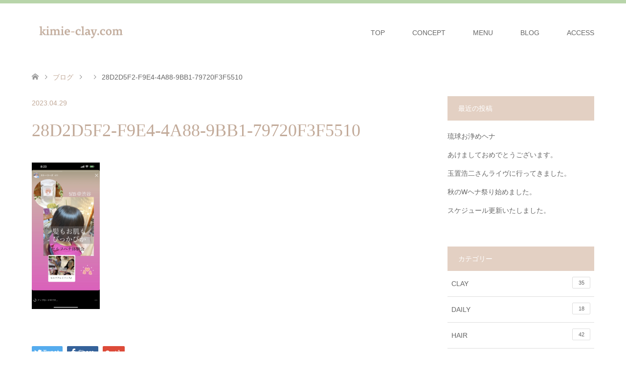

--- FILE ---
content_type: text/html; charset=UTF-8
request_url: https://kimie-clay.com/%E4%BA%BA%E3%81%AB%E3%82%82%E5%9C%B0%E7%90%83%E3%81%AB%E3%82%82%E5%84%AA%E3%81%97%E3%81%84%E6%96%BD%E8%A1%93/28d2d5f2-f9e4-4a88-9bb1-79720f3f5510/
body_size: 6943
content:
<!DOCTYPE html>
<html lang="ja">
<head>
<meta charset="UTF-8">
<!--[if IE]><meta http-equiv="X-UA-Compatible" content="IE=edge"><![endif]-->
<meta name="viewport" content="width=device-width">
<title>28D2D5F2-F9E4-4A88-9BB1-79720F3F5510 | 因泥君枝オフィシャルサイト</title>
<meta name="description" content="...">
<link rel="pingback" href="https://kimie-clay.com/xmlrpc.php">
<link rel='dns-prefetch' href='//maxcdn.bootstrapcdn.com' />
<link rel='dns-prefetch' href='//s.w.org' />
<link rel="alternate" type="application/rss+xml" title="因泥君枝オフィシャルサイト &raquo; フィード" href="https://kimie-clay.com/feed/" />
<link rel="alternate" type="application/rss+xml" title="因泥君枝オフィシャルサイト &raquo; コメントフィード" href="https://kimie-clay.com/comments/feed/" />
<link rel="alternate" type="application/rss+xml" title="因泥君枝オフィシャルサイト &raquo; 28D2D5F2-F9E4-4A88-9BB1-79720F3F5510 のコメントのフィード" href="https://kimie-clay.com/%e4%ba%ba%e3%81%ab%e3%82%82%e5%9c%b0%e7%90%83%e3%81%ab%e3%82%82%e5%84%aa%e3%81%97%e3%81%84%e6%96%bd%e8%a1%93/28d2d5f2-f9e4-4a88-9bb1-79720f3f5510/feed/" />
<link rel='stylesheet' id='style-css'  href='https://kimie-clay.com/wp-content/themes/skin_tcd046/style.css?ver=1.1.3' type='text/css' media='all' />
<link rel='stylesheet' id='wp-block-library-css'  href='https://kimie-clay.com/wp-includes/css/dist/block-library/style.min.css?ver=5.1.19' type='text/css' media='all' />
<link rel='stylesheet' id='contact-form-7-css'  href='https://kimie-clay.com/wp-content/plugins/contact-form-7/includes/css/styles.css?ver=5.1.4' type='text/css' media='all' />
<link rel='stylesheet' id='sb_instagram_styles-css'  href='https://kimie-clay.com/wp-content/plugins/instagram-feed/css/sb-instagram.min.css?ver=1.12.2' type='text/css' media='all' />
<link rel='stylesheet' id='sb-font-awesome-css'  href='https://maxcdn.bootstrapcdn.com/font-awesome/4.7.0/css/font-awesome.min.css' type='text/css' media='all' />
<script type='text/javascript' src='https://kimie-clay.com/wp-includes/js/jquery/jquery.js?ver=1.12.4'></script>
<script type='text/javascript' src='https://kimie-clay.com/wp-includes/js/jquery/jquery-migrate.min.js?ver=1.4.1'></script>
<link rel='https://api.w.org/' href='https://kimie-clay.com/wp-json/' />
<link rel='shortlink' href='https://kimie-clay.com/?p=1924' />
<link rel="alternate" type="application/json+oembed" href="https://kimie-clay.com/wp-json/oembed/1.0/embed?url=https%3A%2F%2Fkimie-clay.com%2F%25e4%25ba%25ba%25e3%2581%25ab%25e3%2582%2582%25e5%259c%25b0%25e7%2590%2583%25e3%2581%25ab%25e3%2582%2582%25e5%2584%25aa%25e3%2581%2597%25e3%2581%2584%25e6%2596%25bd%25e8%25a1%2593%2F28d2d5f2-f9e4-4a88-9bb1-79720f3f5510%2F" />
<link rel="alternate" type="text/xml+oembed" href="https://kimie-clay.com/wp-json/oembed/1.0/embed?url=https%3A%2F%2Fkimie-clay.com%2F%25e4%25ba%25ba%25e3%2581%25ab%25e3%2582%2582%25e5%259c%25b0%25e7%2590%2583%25e3%2581%25ab%25e3%2582%2582%25e5%2584%25aa%25e3%2581%2597%25e3%2581%2584%25e6%2596%25bd%25e8%25a1%2593%2F28d2d5f2-f9e4-4a88-9bb1-79720f3f5510%2F&#038;format=xml" />

<link rel="stylesheet" href="https://kimie-clay.com/wp-content/themes/skin_tcd046/css/design-plus.css?ver=1.1.3">
<link rel="stylesheet" href="https://kimie-clay.com/wp-content/themes/skin_tcd046/css/sns-botton.css?ver=1.1.3">
<link rel="stylesheet" href="https://kimie-clay.com/wp-content/themes/skin_tcd046/css/responsive.css?ver=1.1.3">
<link rel="stylesheet" href="https://kimie-clay.com/wp-content/themes/skin_tcd046/css/footer-bar.css?ver=1.1.3">

<script src="https://kimie-clay.com/wp-content/themes/skin_tcd046/js/jquery.easing.1.3.js?ver=1.1.3"></script>
<script src="https://kimie-clay.com/wp-content/themes/skin_tcd046/js/jscript.js?ver=1.1.3"></script>
<script src="https://kimie-clay.com/wp-content/themes/skin_tcd046/js/comment.js?ver=1.1.3"></script>

<style type="text/css">
body, input, textarea { font-family: "Segoe UI", Verdana, "游ゴシック", YuGothic, "Hiragino Kaku Gothic ProN", Meiryo, sans-serif; }
.rich_font { font-weight:500; font-family: "Times New Roman" , "游明朝" , "Yu Mincho" , "游明朝体" , "YuMincho" , "ヒラギノ明朝 Pro W3" , "Hiragino Mincho Pro" , "HiraMinProN-W3" , "HGS明朝E" , "ＭＳ Ｐ明朝" , "MS PMincho" , serif; }

#header .logo { font-size:24px; }
.fix_top.header_fix #header .logo { font-size:20px; }
#footer_logo .logo { font-size:24px; }
 #logo_image img { width:50%; height:50%; max-height: none; }
  #logo_image_fixed img { width:50%; height:50%; max-height: none; }
#footer_logo img { width:50%; height:50%; }
#post_title { font-size:36px; }
body, .post_content { font-size:16px; }

@media screen and (max-width:991px) {
  #header .logo { font-size:18px; }
  .mobile_fix_top.header_fix #header .logo { font-size:18px; }
  #logo_image img { width:50%; height:50%; max-height: none; }
  #logo_image_fixed img { width:50%; height:50%; max-height: none; }
  #post_title { font-size:20px; }
  body, .post_content { font-size:16px; }
}




.image {
overflow: hidden;
-webkit-transition: 0.35s;
-moz-transition: 0.35s;
-ms-transition: 0.35s;
transition: 0.35s;
}
.image img {
-webkit-transform: scale(1);
-webkit-transition-property: opacity, scale, -webkit-transform;
-webkit-transition: 0.35s;
-moz-transform: scale(1);
-moz-transition-property: opacity, scale, -moz-transform;
-moz-transition: 0.35s;
-ms-transform: scale(1);
-ms-transition-property: opacity, scale, -ms-transform;
-ms-transition: 0.35s;
-o-transform: scale(1);
-o-transition-property: opacity, scale, -o-transform;
-o-transition: 0.35s;
transform: scale(1);
transition-property: opacity, scale, -webkit-transform;
transition: 0.35s;
-webkit-backface-visibility:hidden; backface-visibility:hidden;
}
.image:hover img, a:hover .image img {
 -webkit-transform: scale(1.2); -moz-transform: scale(1.2); -ms-transform: scale(1.2); -o-transform: scale(1.2); transform: scale(1.2);
}

.headline_bg_l, .headline_bg, ul.meta .category span, .page_navi a:hover, .page_navi span.current, .page_navi p.back a:hover,
#post_pagination p, #post_pagination a:hover, #previous_next_post2 a:hover, .single-news #post_meta_top .date, .single-campaign #post_meta_top .date, ol#voice_list .info .voice_button a:hover, .voice_user .voice_name, .voice_course .course_button a, .side_headline, #footer_top,
#comment_header ul li a:hover, #comment_header ul li.comment_switch_active a, #comment_header #comment_closed p, #submit_comment
{ background-color:#E3D0C3; }

.page_navi a:hover, .page_navi span.current, #post_pagination p, #comment_header ul li.comment_switch_active a, #comment_header #comment_closed p, #guest_info input:focus, #comment_textarea textarea:focus
{ border-color:#E3D0C3; }

#comment_header ul li.comment_switch_active a:after, #comment_header #comment_closed p:after
{ border-color:#E3D0C3 transparent transparent transparent; }

a:hover, #global_menu > ul > li > a:hover, #bread_crumb li a, #bread_crumb li.home a:hover:before, ul.meta .date, .footer_headline, .footer_widget a:hover,
#post_title, #previous_next_post a:hover, #previous_next_post a:hover:before, #previous_next_post a:hover:after,
#recent_news .info .date, .course_category .course_category_headline, .course_category .info .headline, ol#voice_list .info .voice_name, dl.interview dt, .voice_course .course_button a:hover, ol#staff_list .info .staff_name, .staff_info .staff_detail .staff_name, .staff_info .staff_detail .staff_social_link li a:hover:before,
.styled_post_list1 .date, .collapse_category_list li a:hover, .tcdw_course_list_widget .course_list li .image, .side_widget.tcdw_banner_list_widget .side_headline, ul.banner_list li .image,
#index_content1 .caption .headline, #index_course li .image, #index_news .date, #index_voice li .info .voice_name, #index_blog .headline, .table.pb_pricemenu td.menu, .side_widget .campaign_list .date, .side_widget .news_list .date, .side_widget .staff_list .staff_name, .side_widget .voice_list .voice_name
{ color:#C2AA99; }

#footer_bottom, a.index_blog_button:hover, .widget_search #search-btn input:hover, .widget_search #searchsubmit:hover, .widget.google_search #searchsubmit:hover, #submit_comment:hover, #header_slider .slick-dots li button:hover, #header_slider .slick-dots li.slick-active button
{ background-color:#C2AA99; }

.post_content a { color:#C2AA99; }

#archive_wrapper, #related_post ol { background-color:rgba(227,208,195,0.15); }
#index_course li.noimage .image, .course_category .noimage .imagebox, .tcdw_course_list_widget .course_list li.noimage .image { background:rgba(227,208,195,0.3); }

#index_blog, #footer_widget, .course_categories li a.active, .course_categories li a:hover, .styled_post_list1_tabs li { background-color:rgba(167,203,149,0.15); }
#index_topics { background:rgba(167,203,149,0.8); }
#header { border-top-color:rgba(167,203,149,0.8); }

@media screen and (min-width:992px) {
  .fix_top.header_fix #header { background-color:rgba(167,203,149,0.8); }
  #global_menu ul ul a { background-color:#E3D0C3; }
  #global_menu ul ul a:hover { background-color:#C2AA99; }
}
@media screen and (max-width:991px) {
  a.menu_button.active { background:rgba(167,203,149,0.8); };
  .mobile_fix_top.header_fix #header { background-color:rgba(167,203,149,0.8); }
  #global_menu { background-color:#E3D0C3; }
  #global_menu a:hover { background-color:#C2AA99; }
}
@media screen and (max-width:991px) {
  .mobile_fix_top.header_fix #header { background-color:rgba(167,203,149,0.8); }
}


</style>

<style type="text/css"></style>		<style type="text/css" id="wp-custom-css">
			a.button{
   display:block;
   padding:10px;
   margin:0 auto;
   color:#c5a3cb;/* 文字色 */
   text-align:center;
   font-size:20px;
   font-weight: bold;
   border-radius: 0px;   
   text-decoration: none;
   width: 80%;
   border: 3px solid #c5a3cb;/*枠*/
}
/* マウスオーバー時 */
a.button:hover{
   color:#ffffff!important;
   background: #c5a3cb;/* 反転背景色 */
}
/* 既存見出しのリセット */
.post_content .style3a,
.post_content .style3a:before,
.post_content .style3a:after {
content: none;
background: none;
background-color: none;
border: none;
border-radius: 0;
}
.post_content .style3a {
padding-bottom: .5em;
border-bottom: 2px dashed #C2AA99;
}

.post_content .style4a {
position: relative;
padding: .5em;
border-left: 5px solid #f5deb3;
}
.post_content .style4a:before {
position: absolute;
left: -5px;
bottom: 0;
content: '';
width: 5px;
height: 50%;
background-color: #C2AA99;
}
.post_content .style4a:after {
position: absolute;
left: 0;
bottom: 0;
content: '';
width: 100%;
height: 0;
}

.post_content .well {
    padding: 0.5em 1em;
    margin: 2em 0;
    background: #fef9fb;
    border: dashed 2px #f19ca7;/*点線*/
}
.post_content .well p {
    margin: 0; 
    padding: 0;
}		</style>
		</head>
<body id="body" class="attachment attachment-template-default single single-attachment postid-1924 attachmentid-1924 attachment-png">


 <div id="header" class="clearfix">
  <div class="header_inner">
   <div id="header_logo">
    <div id="logo_image">
 <h1 class="logo">
  <a href="https://kimie-clay.com/" title="因泥君枝オフィシャルサイト" data-label="因泥君枝オフィシャルサイト"><img class="h_logo" src="https://kimie-clay.com/wp-content/uploads/2018/12/logo5.gif?1768541141" alt="因泥君枝オフィシャルサイト" title="因泥君枝オフィシャルサイト" /></a>
 </h1>
</div>
<div id="logo_image_fixed">
 <p class="logo"><a href="https://kimie-clay.com/" title="因泥君枝オフィシャルサイト"><img class="s_logo" src="https://kimie-clay.com/wp-content/uploads/2018/12/logo5.gif?1768541141" alt="因泥君枝オフィシャルサイト" title="因泥君枝オフィシャルサイト" /></a></p>
</div>
   </div>

      <a href="#" class="menu_button"><span>menu</span></a>
   <div id="global_menu">
    <ul id="menu-%e3%82%b0%e3%83%ad%e3%83%bc%e3%83%90%e3%83%ab%e3%83%a1%e3%83%8b%e3%83%a5%e3%83%bc" class="menu"><li id="menu-item-26" class="menu-item menu-item-type-post_type menu-item-object-page menu-item-home menu-item-26"><a href="https://kimie-clay.com/">TOP</a></li>
<li id="menu-item-29" class="menu-item menu-item-type-post_type menu-item-object-page menu-item-29"><a href="https://kimie-clay.com/concept/">CONCEPT</a></li>
<li id="menu-item-89" class="menu-item menu-item-type-custom menu-item-object-custom menu-item-has-children menu-item-89"><a href="https://kimie-clay.com/course/">MENU</a>
<ul class="sub-menu">
	<li id="menu-item-88" class="menu-item menu-item-type-custom menu-item-object-custom menu-item-88"><a href="https://kimie-clay.com/course/henna/">HAIR</a></li>
	<li id="menu-item-91" class="menu-item menu-item-type-custom menu-item-object-custom menu-item-91"><a href="https://kimie-clay.com/course/lesson/">CLAY THERAPY</a></li>
	<li id="menu-item-150" class="menu-item menu-item-type-custom menu-item-object-custom menu-item-150"><a href="https://kimie-clay.com/course/mailseminar/">MAIL SEMINAR</a></li>
</ul>
</li>
<li id="menu-item-27" class="menu-item menu-item-type-post_type menu-item-object-page current_page_parent menu-item-27"><a href="https://kimie-clay.com/blog/">BLOG</a></li>
<li id="menu-item-139" class="menu-item menu-item-type-post_type menu-item-object-page menu-item-139"><a href="https://kimie-clay.com/access/">ACCESS</a></li>
</ul>   </div>
     </div>
 </div><!-- END #header -->

 <div id="main_contents" class="clearfix">


<div id="bread_crumb">

<ul class="clearfix">
 <li itemscope="itemscope" itemtype="http://data-vocabulary.org/Breadcrumb" class="home"><a itemprop="url" href="https://kimie-clay.com/"><span itemprop="title">ホーム</span></a></li>

 <li itemscope="itemscope" itemtype="http://data-vocabulary.org/Breadcrumb"><a itemprop="url" href="https://kimie-clay.com/blog/">ブログ</a></li>
 <li itemscope="itemscope" itemtype="http://data-vocabulary.org/Breadcrumb">
   </li>
 <li class="last">28D2D5F2-F9E4-4A88-9BB1-79720F3F5510</li>

</ul>
</div>

<div id="main_col" class="clearfix">

<div id="left_col">

 
 <div id="article">

  <ul id="post_meta_top" class="meta clearfix">
      <li class="date"><time class="entry-date updated" datetime="2023-04-29T19:15:30+09:00">2023.04.29</time></li>  </ul>

  <h2 id="post_title" class="rich_font">28D2D5F2-F9E4-4A88-9BB1-79720F3F5510</h2>

  
  
    
  <div class="post_content clearfix">
   <p class="attachment"><a href='https://kimie-clay.com/wp-content/uploads/2023/04/28D2D5F2-F9E4-4A88-9BB1-79720F3F5510.png'><img width="139" height="300" src="https://kimie-clay.com/wp-content/uploads/2023/04/28D2D5F2-F9E4-4A88-9BB1-79720F3F5510-139x300.png" class="attachment-medium size-medium" alt="" srcset="https://kimie-clay.com/wp-content/uploads/2023/04/28D2D5F2-F9E4-4A88-9BB1-79720F3F5510-139x300.png 139w, https://kimie-clay.com/wp-content/uploads/2023/04/28D2D5F2-F9E4-4A88-9BB1-79720F3F5510-768x1662.png 768w, https://kimie-clay.com/wp-content/uploads/2023/04/28D2D5F2-F9E4-4A88-9BB1-79720F3F5510-473x1024.png 473w, https://kimie-clay.com/wp-content/uploads/2023/04/28D2D5F2-F9E4-4A88-9BB1-79720F3F5510-800x1731.png 800w, https://kimie-clay.com/wp-content/uploads/2023/04/28D2D5F2-F9E4-4A88-9BB1-79720F3F5510-1150x2488.png 1150w, https://kimie-clay.com/wp-content/uploads/2023/04/28D2D5F2-F9E4-4A88-9BB1-79720F3F5510.png 947w" sizes="(max-width: 139px) 100vw, 139px" /></a></p>
     </div>

    <div class="single_share clearfix" id="single_share_bottom">
   <div class="share-type1 share-btm">
 
	<div class="sns mt10 mb45">
		<ul class="type1 clearfix">
			<li class="twitter">
				<a href="http://twitter.com/share?text=28D2D5F2-F9E4-4A88-9BB1-79720F3F5510&url=https%3A%2F%2Fkimie-clay.com%2F%25e4%25ba%25ba%25e3%2581%25ab%25e3%2582%2582%25e5%259c%25b0%25e7%2590%2583%25e3%2581%25ab%25e3%2582%2582%25e5%2584%25aa%25e3%2581%2597%25e3%2581%2584%25e6%2596%25bd%25e8%25a1%2593%2F28d2d5f2-f9e4-4a88-9bb1-79720f3f5510%2F&via=pistacchiio&tw_p=tweetbutton&related=pistacchiio" onclick="javascript:window.open(this.href, '', 'menubar=no,toolbar=no,resizable=yes,scrollbars=yes,height=400,width=600');return false;"><i class="icon-twitter"></i><span class="ttl">Tweet</span><span class="share-count"></span></a>
			</li>
			<li class="facebook">
				<a href="//www.facebook.com/sharer/sharer.php?u=https://kimie-clay.com/%e4%ba%ba%e3%81%ab%e3%82%82%e5%9c%b0%e7%90%83%e3%81%ab%e3%82%82%e5%84%aa%e3%81%97%e3%81%84%e6%96%bd%e8%a1%93/28d2d5f2-f9e4-4a88-9bb1-79720f3f5510/&amp;t=28D2D5F2-F9E4-4A88-9BB1-79720F3F5510" class="facebook-btn-icon-link" target="blank" rel="nofollow"><i class="icon-facebook"></i><span class="ttl">Share</span><span class="share-count"></span></a>
			</li>
			<li class="googleplus">
				<a href="https://plus.google.com/share?url=https%3A%2F%2Fkimie-clay.com%2F%25e4%25ba%25ba%25e3%2581%25ab%25e3%2582%2582%25e5%259c%25b0%25e7%2590%2583%25e3%2581%25ab%25e3%2582%2582%25e5%2584%25aa%25e3%2581%2597%25e3%2581%2584%25e6%2596%25bd%25e8%25a1%2593%2F28d2d5f2-f9e4-4a88-9bb1-79720f3f5510%2F" onclick="javascript:window.open(this.href, '', 'menubar=no,toolbar=no,resizable=yes,scrollbars=yes,height=600,width=500');return false;"><i class="icon-google-plus"></i><span class="ttl">+1</span><span class="share-count"></span></a>
			</li>
		</ul>
	</div>
</div>
  </div>
  
    <ul id="post_meta_bottom" class="clearfix">
      <li class="post_category"></li>        </ul>
  
    <div id="previous_next_post" class="clearfix">
     </div>
  
 </div><!-- END #article -->

  
 
  
 

</div><!-- END #left_col -->


  <div id="side_col">
  		<div class="widget side_widget clearfix widget_recent_entries" id="recent-posts-4">
		<h3 class="side_headline"><span>最近の投稿</span></h3>		<ul>
											<li>
					<a href="https://kimie-clay.com/%e7%90%89%e7%90%83%e3%81%8a%e6%b5%84%e3%82%81%e3%83%98%e3%83%8a%e3%80%80/">琉球お浄めヘナ　</a>
									</li>
											<li>
					<a href="https://kimie-clay.com/2423-2/">あけましておめでとうございます。</a>
									</li>
											<li>
					<a href="https://kimie-clay.com/%e7%8e%89%e7%bd%ae%e6%b5%a9%e4%ba%8c%e3%81%95%e3%82%93%e3%83%a9%e3%82%a4%e3%83%b4%e3%81%ab%e8%a1%8c%e3%81%a3%e3%81%a6%e3%81%8d%e3%81%be%e3%81%97%e3%81%9f%e3%80%82/">玉置浩二さんライヴに行ってきました。</a>
									</li>
											<li>
					<a href="https://kimie-clay.com/%e7%a7%8b%e3%81%aew%e3%83%98%e3%83%8a%e7%a5%ad%e3%82%8a%e5%a7%8b%e3%82%81%e3%81%be%e3%81%97%e3%81%9f%e3%80%82/">秋のWヘナ祭り始めました。</a>
									</li>
											<li>
					<a href="https://kimie-clay.com/%e3%82%b9%e3%82%b1%e3%82%b8%e3%83%a5%e3%83%bc%e3%83%ab%e6%9b%b4%e6%96%b0%e3%81%84%e3%81%9f%e3%81%97%e3%81%be%e3%81%97%e3%81%9f%e3%80%82/">スケジュール更新いたしました。</a>
									</li>
					</ul>
		</div>
<div class="widget side_widget clearfix tcdw_category_list_widget" id="tcdw_category_list_widget-3">
<h3 class="side_headline"><span>カテゴリー</span></h3><ul class="collapse_category_list">
 	<li class="cat-item cat-item-8"><a href="https://kimie-clay.com/category/clay/" >CLAY <span class="count">35</span></a>
</li>
	<li class="cat-item cat-item-11"><a href="https://kimie-clay.com/category/daily/" >DAILY <span class="count">18</span></a>
</li>
	<li class="cat-item cat-item-12"><a href="https://kimie-clay.com/category/hair/" >HAIR <span class="count">42</span></a>
</li>
	<li class="cat-item cat-item-9"><a href="https://kimie-clay.com/category/henna/" >HENNA <span class="count">21</span></a>
</li>
	<li class="cat-item cat-item-1"><a href="https://kimie-clay.com/category/%e6%9c%aa%e5%88%86%e9%a1%9e/" >未分類 <span class="count">21</span></a>
</li>
</ul>
</div>
<div class="widget side_widget clearfix widget_archive" id="archives-3">
<h3 class="side_headline"><span>アーカイブ</span></h3>		<ul>
				<li><a href='https://kimie-clay.com/2026/01/'>2026年1月</a>&nbsp;(2)</li>
	<li><a href='https://kimie-clay.com/2025/09/'>2025年9月</a>&nbsp;(2)</li>
	<li><a href='https://kimie-clay.com/2025/07/'>2025年7月</a>&nbsp;(1)</li>
	<li><a href='https://kimie-clay.com/2025/04/'>2025年4月</a>&nbsp;(3)</li>
	<li><a href='https://kimie-clay.com/2025/03/'>2025年3月</a>&nbsp;(1)</li>
	<li><a href='https://kimie-clay.com/2025/02/'>2025年2月</a>&nbsp;(1)</li>
	<li><a href='https://kimie-clay.com/2025/01/'>2025年1月</a>&nbsp;(2)</li>
	<li><a href='https://kimie-clay.com/2024/12/'>2024年12月</a>&nbsp;(1)</li>
	<li><a href='https://kimie-clay.com/2024/11/'>2024年11月</a>&nbsp;(3)</li>
	<li><a href='https://kimie-clay.com/2024/09/'>2024年9月</a>&nbsp;(1)</li>
	<li><a href='https://kimie-clay.com/2024/06/'>2024年6月</a>&nbsp;(1)</li>
	<li><a href='https://kimie-clay.com/2024/05/'>2024年5月</a>&nbsp;(2)</li>
	<li><a href='https://kimie-clay.com/2024/01/'>2024年1月</a>&nbsp;(1)</li>
	<li><a href='https://kimie-clay.com/2023/11/'>2023年11月</a>&nbsp;(1)</li>
	<li><a href='https://kimie-clay.com/2023/07/'>2023年7月</a>&nbsp;(1)</li>
	<li><a href='https://kimie-clay.com/2023/04/'>2023年4月</a>&nbsp;(1)</li>
	<li><a href='https://kimie-clay.com/2023/02/'>2023年2月</a>&nbsp;(1)</li>
	<li><a href='https://kimie-clay.com/2022/03/'>2022年3月</a>&nbsp;(1)</li>
	<li><a href='https://kimie-clay.com/2022/02/'>2022年2月</a>&nbsp;(1)</li>
	<li><a href='https://kimie-clay.com/2022/01/'>2022年1月</a>&nbsp;(3)</li>
	<li><a href='https://kimie-clay.com/2021/12/'>2021年12月</a>&nbsp;(3)</li>
	<li><a href='https://kimie-clay.com/2021/11/'>2021年11月</a>&nbsp;(4)</li>
	<li><a href='https://kimie-clay.com/2021/10/'>2021年10月</a>&nbsp;(1)</li>
	<li><a href='https://kimie-clay.com/2021/09/'>2021年9月</a>&nbsp;(3)</li>
	<li><a href='https://kimie-clay.com/2021/08/'>2021年8月</a>&nbsp;(1)</li>
	<li><a href='https://kimie-clay.com/2021/07/'>2021年7月</a>&nbsp;(3)</li>
	<li><a href='https://kimie-clay.com/2021/06/'>2021年6月</a>&nbsp;(4)</li>
	<li><a href='https://kimie-clay.com/2021/05/'>2021年5月</a>&nbsp;(6)</li>
	<li><a href='https://kimie-clay.com/2021/03/'>2021年3月</a>&nbsp;(1)</li>
	<li><a href='https://kimie-clay.com/2021/02/'>2021年2月</a>&nbsp;(3)</li>
	<li><a href='https://kimie-clay.com/2021/01/'>2021年1月</a>&nbsp;(2)</li>
	<li><a href='https://kimie-clay.com/2020/12/'>2020年12月</a>&nbsp;(1)</li>
	<li><a href='https://kimie-clay.com/2020/06/'>2020年6月</a>&nbsp;(1)</li>
	<li><a href='https://kimie-clay.com/2020/04/'>2020年4月</a>&nbsp;(1)</li>
	<li><a href='https://kimie-clay.com/2020/02/'>2020年2月</a>&nbsp;(2)</li>
	<li><a href='https://kimie-clay.com/2020/01/'>2020年1月</a>&nbsp;(3)</li>
	<li><a href='https://kimie-clay.com/2019/12/'>2019年12月</a>&nbsp;(3)</li>
	<li><a href='https://kimie-clay.com/2019/11/'>2019年11月</a>&nbsp;(1)</li>
	<li><a href='https://kimie-clay.com/2019/10/'>2019年10月</a>&nbsp;(2)</li>
	<li><a href='https://kimie-clay.com/2019/09/'>2019年9月</a>&nbsp;(3)</li>
	<li><a href='https://kimie-clay.com/2019/08/'>2019年8月</a>&nbsp;(6)</li>
	<li><a href='https://kimie-clay.com/2019/07/'>2019年7月</a>&nbsp;(4)</li>
	<li><a href='https://kimie-clay.com/2019/06/'>2019年6月</a>&nbsp;(5)</li>
	<li><a href='https://kimie-clay.com/2019/05/'>2019年5月</a>&nbsp;(1)</li>
	<li><a href='https://kimie-clay.com/2018/11/'>2018年11月</a>&nbsp;(1)</li>
		</ul>
			</div>
 </div>
 

</div><!-- END #main_col -->


 </div><!-- END #main_contents -->

  
 <div id="footer_widget">
  <div class="footer_inner">
   <div class="widget footer_widget widget_text" id="text-2">
			<div class="textwidget"><div data-is data-is-access-token="56193602.aeeff59.4da088b7c097466c9403ce30d42568df" data-is-columns="3" data-is-rows="2"></div>
</div>
		</div>
<div class="widget footer_widget tcdw_banner_list_widget" id="tcdw_banner_list_widget-2">

<ul class="banner_list">
<li><a class="image" href="http://line.me/ti/p/@fkw2815p" target="_blank"><img src="https://kimie-clay.com/wp-content/uploads/2019/04/banner_kimie2-1.jpg" alt="" /></a></li>
<li><a class="image" href="https://smart.reservestock.jp/subscribe_form/contents_list/17037" target="_blank"><img src="https://kimie-clay.com/wp-content/uploads/2019/04/banner_kimie1-1.jpg" alt="" /></a></li>
<li><a class="image" href="http://kimieindei.tokyo/" target="_blank"><img src="https://kimie-clay.com/wp-content/uploads/2019/05/banner3.jpg" alt="" /></a></li>
</ul>
</div>
  </div>
 </div>

  
 <div id="footer_top">
  <div class="footer_inner">

   <!-- footer logo -->
   <div id="footer_logo">
    <div class="logo_area">
 <p class="logo"><a href="https://kimie-clay.com/" title="因泥君枝オフィシャルサイト"><img class="f_logo" src="https://kimie-clay.com/wp-content/uploads/2018/12/logo6.gif?1768541141" alt="因泥君枝オフィシャルサイト" title="因泥君枝オフィシャルサイト" /></a></p>
</div>
   </div>

      <p id="footer_address">
    <span class="mr10">OASIS 3142</span>    〒107-0062 東京都港区南青山3-14-20
(東京メトロ表参道駅 A4出口徒歩5分)    <span class="ml10">03-5775-4929</span>   </p>
   
      <!-- social button -->
   <ul class="clearfix" id="footer_social_link">
        <li class="twitter"><a href="https://twitter.com/pistacchiio" target="_blank">Twitter</a></li>
            <li class="facebook"><a href="https://www.facebook.com/kimieindei" target="_blank">Facebook</a></li>
            <li class="insta"><a href="https://www.instagram.com/kimieindei/" target="_blank">Instagram</a></li>
           </ul>
   
  </div><!-- END #footer_top_inner -->
 </div><!-- END #footer_top -->

 <div id="footer_bottom">
  <div class="footer_inner">

   <p id="copyright"><span>Copyright </span>&copy; <a href="https://kimie-clay.com/">因泥君枝オフィシャルサイト</a>. All Rights Reserved.</p>

   <div id="return_top">
    <a href="#body"><span>PAGE TOP</span></a>
   </div><!-- END #return_top -->

  </div><!-- END #footer_bottom_inner -->
 </div><!-- END #footer_bottom -->



<script>


jQuery(document).ready(function($){



});
</script>



<!-- Instagram Feed JS -->
<script type="text/javascript">
var sbiajaxurl = "https://kimie-clay.com/wp-admin/admin-ajax.php";
</script>
<script type='text/javascript' src='https://kimie-clay.com/wp-content/plugins/instashow-lite/assets/instashow-lite/dist/jquery.instashow-lite.packaged.js?ver=1.4.3'></script>
<script type='text/javascript' src='https://kimie-clay.com/wp-includes/js/comment-reply.min.js?ver=5.1.19'></script>
<script type='text/javascript'>
/* <![CDATA[ */
var wpcf7 = {"apiSettings":{"root":"https:\/\/kimie-clay.com\/wp-json\/contact-form-7\/v1","namespace":"contact-form-7\/v1"}};
/* ]]> */
</script>
<script type='text/javascript' src='https://kimie-clay.com/wp-content/plugins/contact-form-7/includes/js/scripts.js?ver=5.1.4'></script>
<script type='text/javascript'>
/* <![CDATA[ */
var sb_instagram_js_options = {"sb_instagram_at":"","font_method":"svg"};
/* ]]> */
</script>
<script type='text/javascript' src='https://kimie-clay.com/wp-content/plugins/instagram-feed/js/sb-instagram.min.js?ver=1.12.2'></script>
<script type='text/javascript' src='https://kimie-clay.com/wp-includes/js/wp-embed.min.js?ver=5.1.19'></script>
</body>
</html>
